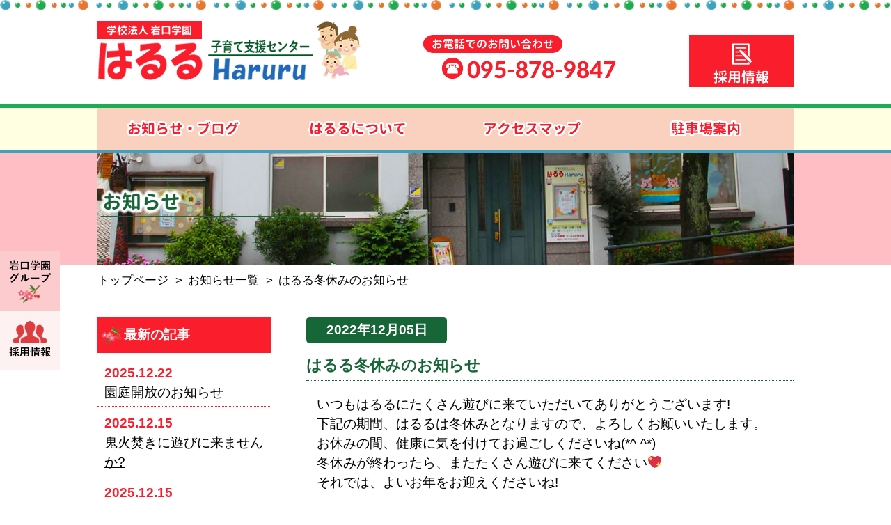

--- FILE ---
content_type: text/html; charset=UTF-8
request_url: https://iwaguchigakuen.com/haruru/oshirase/%E3%81%AF%E3%82%8B%E3%82%8B%E5%86%AC%E4%BC%91%E3%81%BF%E3%81%AE%E3%81%8A%E7%9F%A5%E3%82%89%E3%81%9B-2
body_size: 7135
content:
<!DOCTYPE HTML>
<html lang="ja">
<head>
<meta charset="utf-8">
<meta name="viewport" content="width=device-width, initial-scale=1, minimum-scale=1, maximum-scale=1, user-scalable=no">

<link rel="stylesheet" type="text/css" href="https://iwaguchigakuen.com/haruru/wp-content/themes/haruru_tmpl/css/import.css">
<link rel="shortcut icon" href="https://iwaguchigakuen.com/haruru/wp-content/themes/haruru_tmpl/favicon.ico">
<script type="text/javascript" src="https://code.jquery.com/jquery-2.2.4.min.js"></script>
<script src="https://iwaguchigakuen.com/haruru/wp-content/themes/haruru_tmpl/js/jquery.bxslider.min.js"></script>
<script>
$(function(){
	 $('.bxslider').bxSlider({
		auto: true,
		slideWidth: 1000,
		mode: 'fade',
		speed: 1000,
		pager: false,
		controls: false,
	});
});
</script>

		<!-- All in One SEO 4.5.1.1 - aioseo.com -->
		<title>はるる冬休みのお知らせ - 学校法人 岩口学園 子育て支援センターはるる</title>
		<meta name="description" content="いつもはるるにたくさん遊びに来ていただいてありがとうございます! 下記の期間、はるるは冬休みとなりますので、よ" />
		<meta name="robots" content="max-image-preview:large" />
		<link rel="canonical" href="https://iwaguchigakuen.com/haruru/oshirase/%e3%81%af%e3%82%8b%e3%82%8b%e5%86%ac%e4%bc%91%e3%81%bf%e3%81%ae%e3%81%8a%e7%9f%a5%e3%82%89%e3%81%9b-2" />
		<meta name="generator" content="All in One SEO (AIOSEO) 4.5.1.1" />
		<meta property="og:locale" content="ja_JP" />
		<meta property="og:site_name" content="学校法人 岩口学園　子育て支援センターはるる - Just another WordPress site" />
		<meta property="og:type" content="article" />
		<meta property="og:title" content="はるる冬休みのお知らせ - 学校法人 岩口学園 子育て支援センターはるる" />
		<meta property="og:description" content="いつもはるるにたくさん遊びに来ていただいてありがとうございます! 下記の期間、はるるは冬休みとなりますので、よ" />
		<meta property="og:url" content="https://iwaguchigakuen.com/haruru/oshirase/%e3%81%af%e3%82%8b%e3%82%8b%e5%86%ac%e4%bc%91%e3%81%bf%e3%81%ae%e3%81%8a%e7%9f%a5%e3%82%89%e3%81%9b-2" />
		<meta property="article:published_time" content="2022-12-05T03:59:47+00:00" />
		<meta property="article:modified_time" content="2022-12-05T03:59:47+00:00" />
		<meta name="twitter:card" content="summary_large_image" />
		<meta name="twitter:title" content="はるる冬休みのお知らせ - 学校法人 岩口学園 子育て支援センターはるる" />
		<meta name="twitter:description" content="いつもはるるにたくさん遊びに来ていただいてありがとうございます! 下記の期間、はるるは冬休みとなりますので、よ" />
		<script type="application/ld+json" class="aioseo-schema">
			{"@context":"https:\/\/schema.org","@graph":[{"@type":"BreadcrumbList","@id":"https:\/\/iwaguchigakuen.com\/haruru\/oshirase\/%e3%81%af%e3%82%8b%e3%82%8b%e5%86%ac%e4%bc%91%e3%81%bf%e3%81%ae%e3%81%8a%e7%9f%a5%e3%82%89%e3%81%9b-2#breadcrumblist","itemListElement":[{"@type":"ListItem","@id":"https:\/\/iwaguchigakuen.com\/haruru\/#listItem","position":1,"name":"\u5bb6","item":"https:\/\/iwaguchigakuen.com\/haruru\/","nextItem":"https:\/\/iwaguchigakuen.com\/haruru\/oshirase\/%e3%81%af%e3%82%8b%e3%82%8b%e5%86%ac%e4%bc%91%e3%81%bf%e3%81%ae%e3%81%8a%e7%9f%a5%e3%82%89%e3%81%9b-2#listItem"},{"@type":"ListItem","@id":"https:\/\/iwaguchigakuen.com\/haruru\/oshirase\/%e3%81%af%e3%82%8b%e3%82%8b%e5%86%ac%e4%bc%91%e3%81%bf%e3%81%ae%e3%81%8a%e7%9f%a5%e3%82%89%e3%81%9b-2#listItem","position":2,"name":"\u306f\u308b\u308b\u51ac\u4f11\u307f\u306e\u304a\u77e5\u3089\u305b","previousItem":"https:\/\/iwaguchigakuen.com\/haruru\/#listItem"}]},{"@type":"Organization","@id":"https:\/\/iwaguchigakuen.com\/haruru\/#organization","name":"\u5b66\u6821\u6cd5\u4eba \u5ca9\u53e3\u5b66\u5712\u3000\u5b50\u80b2\u3066\u652f\u63f4\u30bb\u30f3\u30bf\u30fc\u306f\u308b\u308b","url":"https:\/\/iwaguchigakuen.com\/haruru\/"},{"@type":"Person","@id":"https:\/\/iwaguchigakuen.com\/haruru\/author\/haruru\/#author","url":"https:\/\/iwaguchigakuen.com\/haruru\/author\/haruru\/","name":"haruru","image":{"@type":"ImageObject","@id":"https:\/\/iwaguchigakuen.com\/haruru\/oshirase\/%e3%81%af%e3%82%8b%e3%82%8b%e5%86%ac%e4%bc%91%e3%81%bf%e3%81%ae%e3%81%8a%e7%9f%a5%e3%82%89%e3%81%9b-2#authorImage","url":"https:\/\/secure.gravatar.com\/avatar\/09aeeff34e262cda1a0bc60e42147725?s=96&d=mm&r=g","width":96,"height":96,"caption":"haruru"}},{"@type":"WebPage","@id":"https:\/\/iwaguchigakuen.com\/haruru\/oshirase\/%e3%81%af%e3%82%8b%e3%82%8b%e5%86%ac%e4%bc%91%e3%81%bf%e3%81%ae%e3%81%8a%e7%9f%a5%e3%82%89%e3%81%9b-2#webpage","url":"https:\/\/iwaguchigakuen.com\/haruru\/oshirase\/%e3%81%af%e3%82%8b%e3%82%8b%e5%86%ac%e4%bc%91%e3%81%bf%e3%81%ae%e3%81%8a%e7%9f%a5%e3%82%89%e3%81%9b-2","name":"\u306f\u308b\u308b\u51ac\u4f11\u307f\u306e\u304a\u77e5\u3089\u305b - \u5b66\u6821\u6cd5\u4eba \u5ca9\u53e3\u5b66\u5712 \u5b50\u80b2\u3066\u652f\u63f4\u30bb\u30f3\u30bf\u30fc\u306f\u308b\u308b","description":"\u3044\u3064\u3082\u306f\u308b\u308b\u306b\u305f\u304f\u3055\u3093\u904a\u3073\u306b\u6765\u3066\u3044\u305f\u3060\u3044\u3066\u3042\u308a\u304c\u3068\u3046\u3054\u3056\u3044\u307e\u3059! \u4e0b\u8a18\u306e\u671f\u9593\u3001\u306f\u308b\u308b\u306f\u51ac\u4f11\u307f\u3068\u306a\u308a\u307e\u3059\u306e\u3067\u3001\u3088","inLanguage":"ja","isPartOf":{"@id":"https:\/\/iwaguchigakuen.com\/haruru\/#website"},"breadcrumb":{"@id":"https:\/\/iwaguchigakuen.com\/haruru\/oshirase\/%e3%81%af%e3%82%8b%e3%82%8b%e5%86%ac%e4%bc%91%e3%81%bf%e3%81%ae%e3%81%8a%e7%9f%a5%e3%82%89%e3%81%9b-2#breadcrumblist"},"author":{"@id":"https:\/\/iwaguchigakuen.com\/haruru\/author\/haruru\/#author"},"creator":{"@id":"https:\/\/iwaguchigakuen.com\/haruru\/author\/haruru\/#author"},"datePublished":"2022-12-05T03:59:47+09:00","dateModified":"2022-12-05T03:59:47+09:00"},{"@type":"WebSite","@id":"https:\/\/iwaguchigakuen.com\/haruru\/#website","url":"https:\/\/iwaguchigakuen.com\/haruru\/","name":"\u5b66\u6821\u6cd5\u4eba \u5ca9\u53e3\u5b66\u5712\u3000\u5b50\u80b2\u3066\u652f\u63f4\u30bb\u30f3\u30bf\u30fc\u306f\u308b\u308b","description":"Just another WordPress site","inLanguage":"ja","publisher":{"@id":"https:\/\/iwaguchigakuen.com\/haruru\/#organization"}}]}
		</script>
		<!-- All in One SEO -->

<link rel='dns-prefetch' href='//s.w.org' />
		<script type="text/javascript">
			window._wpemojiSettings = {"baseUrl":"https:\/\/s.w.org\/images\/core\/emoji\/12.0.0-1\/72x72\/","ext":".png","svgUrl":"https:\/\/s.w.org\/images\/core\/emoji\/12.0.0-1\/svg\/","svgExt":".svg","source":{"concatemoji":"https:\/\/iwaguchigakuen.com\/haruru\/wp-includes\/js\/wp-emoji-release.min.js?ver=5.4.18"}};
			/*! This file is auto-generated */
			!function(e,a,t){var n,r,o,i=a.createElement("canvas"),p=i.getContext&&i.getContext("2d");function s(e,t){var a=String.fromCharCode;p.clearRect(0,0,i.width,i.height),p.fillText(a.apply(this,e),0,0);e=i.toDataURL();return p.clearRect(0,0,i.width,i.height),p.fillText(a.apply(this,t),0,0),e===i.toDataURL()}function c(e){var t=a.createElement("script");t.src=e,t.defer=t.type="text/javascript",a.getElementsByTagName("head")[0].appendChild(t)}for(o=Array("flag","emoji"),t.supports={everything:!0,everythingExceptFlag:!0},r=0;r<o.length;r++)t.supports[o[r]]=function(e){if(!p||!p.fillText)return!1;switch(p.textBaseline="top",p.font="600 32px Arial",e){case"flag":return s([127987,65039,8205,9895,65039],[127987,65039,8203,9895,65039])?!1:!s([55356,56826,55356,56819],[55356,56826,8203,55356,56819])&&!s([55356,57332,56128,56423,56128,56418,56128,56421,56128,56430,56128,56423,56128,56447],[55356,57332,8203,56128,56423,8203,56128,56418,8203,56128,56421,8203,56128,56430,8203,56128,56423,8203,56128,56447]);case"emoji":return!s([55357,56424,55356,57342,8205,55358,56605,8205,55357,56424,55356,57340],[55357,56424,55356,57342,8203,55358,56605,8203,55357,56424,55356,57340])}return!1}(o[r]),t.supports.everything=t.supports.everything&&t.supports[o[r]],"flag"!==o[r]&&(t.supports.everythingExceptFlag=t.supports.everythingExceptFlag&&t.supports[o[r]]);t.supports.everythingExceptFlag=t.supports.everythingExceptFlag&&!t.supports.flag,t.DOMReady=!1,t.readyCallback=function(){t.DOMReady=!0},t.supports.everything||(n=function(){t.readyCallback()},a.addEventListener?(a.addEventListener("DOMContentLoaded",n,!1),e.addEventListener("load",n,!1)):(e.attachEvent("onload",n),a.attachEvent("onreadystatechange",function(){"complete"===a.readyState&&t.readyCallback()})),(n=t.source||{}).concatemoji?c(n.concatemoji):n.wpemoji&&n.twemoji&&(c(n.twemoji),c(n.wpemoji)))}(window,document,window._wpemojiSettings);
		</script>
		<style type="text/css">
img.wp-smiley,
img.emoji {
	display: inline !important;
	border: none !important;
	box-shadow: none !important;
	height: 1em !important;
	width: 1em !important;
	margin: 0 .07em !important;
	vertical-align: -0.1em !important;
	background: none !important;
	padding: 0 !important;
}
</style>
	<link rel='stylesheet' id='sbi_styles-css'  href='https://iwaguchigakuen.com/haruru/wp-content/plugins/instagram-feed/css/sbi-styles.min.css?ver=6.2.6' type='text/css' media='all' />
<link rel='stylesheet' id='wp-block-library-css'  href='https://iwaguchigakuen.com/haruru/wp-includes/css/dist/block-library/style.min.css?ver=5.4.18' type='text/css' media='all' />
<link rel='stylesheet' id='wp-pagenavi-css'  href='https://iwaguchigakuen.com/haruru/wp-content/plugins/wp-pagenavi/pagenavi-css.css?ver=2.70' type='text/css' media='all' />
<link rel='https://api.w.org/' href='https://iwaguchigakuen.com/haruru/wp-json/' />
<link rel="EditURI" type="application/rsd+xml" title="RSD" href="https://iwaguchigakuen.com/haruru/xmlrpc.php?rsd" />
<link rel="wlwmanifest" type="application/wlwmanifest+xml" href="https://iwaguchigakuen.com/haruru/wp-includes/wlwmanifest.xml" /> 
<link rel='prev' title='鬼火焚きに参加しませんか?' href='https://iwaguchigakuen.com/haruru/oshirase/%e9%ac%bc%e7%81%ab%e7%84%9a%e3%81%8d%e3%81%ab%e5%8f%82%e5%8a%a0%e3%81%97%e3%81%be%e3%81%9b%e3%82%93%e3%81%8b' />
<link rel='next' title='園庭開放のお知らせ' href='https://iwaguchigakuen.com/haruru/oshirase/%e5%9c%92%e5%ba%ad%e9%96%8b%e6%94%be%e3%81%ae%e3%81%8a%e7%9f%a5%e3%82%89%e3%81%9b-13' />
<meta name="generator" content="WordPress 5.4.18" />
<link rel='shortlink' href='https://iwaguchigakuen.com/haruru/?p=571' />
<link rel="alternate" type="application/json+oembed" href="https://iwaguchigakuen.com/haruru/wp-json/oembed/1.0/embed?url=https%3A%2F%2Fiwaguchigakuen.com%2Fharuru%2Foshirase%2F%25e3%2581%25af%25e3%2582%258b%25e3%2582%258b%25e5%2586%25ac%25e4%25bc%2591%25e3%2581%25bf%25e3%2581%25ae%25e3%2581%258a%25e7%259f%25a5%25e3%2582%2589%25e3%2581%259b-2" />
<link rel="alternate" type="text/xml+oembed" href="https://iwaguchigakuen.com/haruru/wp-json/oembed/1.0/embed?url=https%3A%2F%2Fiwaguchigakuen.com%2Fharuru%2Foshirase%2F%25e3%2581%25af%25e3%2582%258b%25e3%2582%258b%25e5%2586%25ac%25e4%25bc%2591%25e3%2581%25bf%25e3%2581%25ae%25e3%2581%258a%25e7%259f%25a5%25e3%2582%2589%25e3%2581%259b-2&#038;format=xml" />
</head>
<body>

<!-- スマートフォン用ヘッダー -->
<div class="smart_header clearfix">
<div class="smart_headerlogo"><img src="https://iwaguchigakuen.com/haruru/wp-content/themes/haruru_tmpl/images/header/topheader_logo.png" alt="子育て支援センターはるる"></div>
<div class="icon-hamburger"><img src="https://iwaguchigakuen.com/haruru/wp-content/themes/haruru_tmpl/images/header/menu_button.png" alt="MENUボタン"></div>
</div>
<!-- スマートフォン用ヘッダーここまで -->
<!-- スマートフォン時のモーダルウィンドウページメニュー -->
<nav class="menu-container">
<ul class="menu">
<li class="menu-item"><a href="https://iwaguchigakuen.com/haruru/">トップページ</a></li>
<li class="menu-item"><a href="https://iwaguchigakuen.com/haruru/oshirase">お知らせ</a></li>
<li class="menu-item"><a href="https://iwaguchigakuen.com/haruru/blog">ブログ</a></li>
</ul>
</nav>
<script>
jQuery('.icon-hamburger').on('click', function() {
  jQuery('body').append('<div id="modal-overlay"></div>');
  jQuery('#modal-overlay').fadeIn('1500');
  jQuery('.menu-container .menu').fadeIn('1500');
});

jQuery(document).on('click', '#modal-overlay', function() {
  jQuery('#modal-overlay').fadeOut('1500');
  jQuery('.menu-container .menu').fadeOut('1500');
});
</script>
<!-- スマートフォン時のモーダルウィンドウページメニューここまで -->



<!-- 固定ヘッダ表示用のブロック -->
<div class="fix-header clearfix">
<div class="fix-header-contents">
<!-- ロゴはfloat左寄せで表示 -->
	<div id="fix-header-logo">
		<a href="index.html"><img src="https://iwaguchigakuen.com/haruru/wp-content/themes/haruru_tmpl/images/header/topheader_logo.png" alt="子育て支援センターはるる"></a>
	</div>
<!-- メニューのブロックはfloatで右寄せ -->
	<div id="fix-header-menus" class="cf">
		<ul id="scroll-fix-menu" class="menu">
			<li><a href="https://iwaguchigakuen.com/haruru/#information">お知らせ・ブログ</a></li>
			<li><a href="https://iwaguchigakuen.com/haruru/#about">はるるについて</a></li>
			<li><a href="https://iwaguchigakuen.com/haruru/#accessmap">アクセスマップ</a></li>
			<li><a href="https://iwaguchigakuen.com/haruru/#parking">駐車場案内</a></li>
		</ul>
	</div>
</div>
<!--for Scroll fix header -->
<script>
//scroll fix header
$(function () {
	"use strict";
	var flag = "view";
 
  $(window).on("scroll", function () {
    // scrollTop()が「200」より大きい場合
   //画面トップから、ナビゲーションメニューまでの高さ（ピクセル）を指定すれば、メニュースクロールで
   //消えていくタイミングでヘッダが表示されて固定される。  
    
    if ($(this).scrollTop() > 210) {
      if (flag === "view") {
        $(".fix-header").stop().css({opacity: '1.0'}).animate({
   //”▲.fix-header”の部分は固定ヘッダとして表示させるブロックのID名もしくはクラス名に
          top: 0
        }, 500);
 
        flag = "hide";
      }
    } else {
      if (flag === "hide") {
        $(".fix-header").stop().animate({top:"-97px",opacity: 0}, 500);
		//上にあがり切ったら透過度を0%にして背景が生きるように
        　　　　//”▲.fix-header”の部分は固定ヘッダとして表示させるブロックのID名もしくはクラス名に
        flag = "view";
      }
    }
  });
});

//アンカーリンク
jQuery(function ($) {
  $('a[href^="#"]').click(function(){
    //ヘッダの高さ
    var headerHight = $('.fix-header').innerHeight();
    if ( $(window).width() <= 768 ) {
      headerHight = $('.smart_header').innerHeight();
    }
    var href= $(this).attr("href");
    var target = $(href == "#" || href == "" ? 'html' : href);
    var position = target.offset().top-headerHight; //ヘッダの高さ分位置をずらす
    $("html, body").animate({scrollTop:position}, 550, "swing");　//この数値は移動スピード
    return false;
  });
});
</script>
</div>


<!-- 画面左側の固定表示ボタン -->
<div class="left-side clearfix">
<div class="button-item01">
<a href="https://iwaguchigakuen.com/"><img src="https://iwaguchigakuen.com/haruru/wp-content/themes/haruru_tmpl/images/leftside/button-item01.png" alt="岩口学園グループ"></a>
</div><!-- /button-item01 -->
<div class="button-item02">
<a href="https://iwaguchigakuen.com/recruit/haruru/"><img src="https://iwaguchigakuen.com/haruru/wp-content/themes/haruru_tmpl/images/leftside/button-item02.png" alt="採用情報"></a>
</div><!-- /button-item02 -->
</div><!-- /left-side -->
<!-- 画面左側の固定表示ボタンここまで -->


<header>

<div class="top_wrapper">
<div class="inner01 clearfix">
<h1 class="top_title"><a href="https://iwaguchigakuen.com/haruru/"><img src="https://iwaguchigakuen.com/haruru/wp-content/themes/haruru_tmpl/images/header/topheader_logo.png" alt="子育て支援センターはるる"></a></h1>
<p class="top_tel"><img src="https://iwaguchigakuen.com/haruru/wp-content/themes/haruru_tmpl/images/header/header_tel.png" alt="電話番号095-878-9847"></p>
<p class="top_recruit"><a href="https://iwaguchigakuen.com/recruit/haruru/" target="_blank" rel="noopener noreferrer"><img src="https://iwaguchigakuen.com/haruru/wp-content/themes/haruru_tmpl/images/header/header_recruit.png" alt="採用情報"></a></p>
</div><!-- /inner01 -->
</div><!-- /top_wrapper -->

<nav class="top_navi">
<ul class="clearfix">
<li id="gnav01"><a href="https://iwaguchigakuen.com/haruru/#information">お知らせ・ブログ</a></li>
<li id="gnav02"><a href="https://iwaguchigakuen.com/haruru/#about">はるるについて</a></li>
<li id="gnav03"><a href="https://iwaguchigakuen.com/haruru/#accessmap">アクセスマップ</a></li>
<li id="gnav04"><a href="https://iwaguchigakuen.com/haruru/#parking">駐車場案内</a></li>
</ul>
</nav>


</header>



<div id="page_visual">
<div class="inner01">
<h2 class="oshirase_title">お知らせ</h2>
</div><!-- /inner01 -->
</div><!-- /page_visual -->


<div id="page_main">

<div class="breadcrumbs">
<ul>
<li><a href="https://iwaguchigakuen.com/haruru/">トップページ</a></li>
<li><a href="https://iwaguchigakuen.com/haruru/oshirase">お知らせ一覧</a></li>
<li>はるる冬休みのお知らせ</li>
</ul>
</div><!-- /breadcrumbs -->

<div class="inner01 clearfix">
<article>


<p class="date01">2022年12月05日</p>
<h3 id="info_title">はるる冬休みのお知らせ</h3>

<div class="oshirase02">
<p>いつもはるるにたくさん遊びに来ていただいてありがとうございます!</p>
<p>下記の期間、はるるは冬休みとなりますので、よろしくお願いいたします。</p>
<p>お休みの間、健康に気を付けてお過ごしくださいね(*^-^*)</p>
<p>冬休みが終わったら、またたくさん遊びに来てください💖</p>
<p>それでは、よいお年をお迎えくださいね!</p>
<p>&nbsp;</p>
<p>はるる冬休み</p>
<p><span style="color: #ff0000;">12月26日(月)～1月10日(火)</span></p>
<p>※1月11日(水)より開所いたします(*^-^*)</p>
<p>園の年末年始のお休みは、12月29日(木)～1月3日(火)となっております。それ以外の日は園庭はいつでも開放しています!</p>
<p>お天気の良い日など、お気軽に遊びに来てくださいね💖</p>
</div><!-- /oshirase02 -->

<div class="info_bottom">
<ul>
<li><a href="https://iwaguchigakuen.com/haruru/oshirase/%e9%ac%bc%e7%81%ab%e7%84%9a%e3%81%8d%e3%81%ab%e5%8f%82%e5%8a%a0%e3%81%97%e3%81%be%e3%81%9b%e3%82%93%e3%81%8b" rel="prev"><< 前の記事へ</a></li>
<li><a href="https://iwaguchigakuen.com/haruru/oshirase">一覧へ</a></li>
<li><a href="https://iwaguchigakuen.com/haruru/oshirase/%e5%9c%92%e5%ba%ad%e9%96%8b%e6%94%be%e3%81%ae%e3%81%8a%e7%9f%a5%e3%82%89%e3%81%9b-13" rel="next">次の記事へ >></a></li>
</ul>
</div><!-- /info_bottom -->


</article>

<aside>

<div class="side_newinfo">
<h3>最新の記事</h3>


<dl>
<dt>2025.12.22</dt>
<dd><a href="https://iwaguchigakuen.com/haruru/oshirase/%e5%9c%92%e5%ba%ad%e9%96%8b%e6%94%be%e3%81%ae%e3%81%8a%e7%9f%a5%e3%82%89%e3%81%9b-36">園庭開放のお知らせ</a></dd>
<dt>2025.12.15</dt>
<dd><a href="https://iwaguchigakuen.com/haruru/oshirase/%e9%ac%bc%e7%81%ab%e7%84%9a%e3%81%8d%e3%81%ab%e9%81%8a%e3%81%b3%e3%81%ab%e6%9d%a5%e3%81%be%e3%81%9b%e3%82%93%e3%81%8b">鬼火焚きに遊びに来ませんか?</a></dd>
<dt>2025.12.15</dt>
<dd><a href="https://iwaguchigakuen.com/haruru/oshirase/%e3%81%af%e3%82%8b%e3%82%8b%e5%86%ac%e4%bc%91%e3%81%bf%e3%81%ae%e3%81%8a%e7%9f%a5%e3%82%89%e3%81%9b-5">はるる冬休みのお知らせ</a></dd>
</dl>
</div><!-- /side_newinfo -->


<div class="side_infoarchive">
<h3>月別アーカイブ</h3>
<ul>
	<li><a href='https://iwaguchigakuen.com/haruru/oshirase/2025/12/'>2025年12月</a>&nbsp;(3)</li>
	<li><a href='https://iwaguchigakuen.com/haruru/oshirase/2025/11/'>2025年11月</a>&nbsp;(1)</li>
	<li><a href='https://iwaguchigakuen.com/haruru/oshirase/2025/10/'>2025年10月</a>&nbsp;(1)</li>
	<li><a href='https://iwaguchigakuen.com/haruru/oshirase/2025/09/'>2025年9月</a>&nbsp;(3)</li>
	<li><a href='https://iwaguchigakuen.com/haruru/oshirase/2025/08/'>2025年8月</a>&nbsp;(1)</li>
	<li><a href='https://iwaguchigakuen.com/haruru/oshirase/2025/07/'>2025年7月</a>&nbsp;(3)</li>
	<li><a href='https://iwaguchigakuen.com/haruru/oshirase/2025/06/'>2025年6月</a>&nbsp;(1)</li>
	<li><a href='https://iwaguchigakuen.com/haruru/oshirase/2025/05/'>2025年5月</a>&nbsp;(1)</li>
	<li><a href='https://iwaguchigakuen.com/haruru/oshirase/2025/04/'>2025年4月</a>&nbsp;(1)</li>
	<li><a href='https://iwaguchigakuen.com/haruru/oshirase/2025/03/'>2025年3月</a>&nbsp;(1)</li>
	<li><a href='https://iwaguchigakuen.com/haruru/oshirase/2025/02/'>2025年2月</a>&nbsp;(2)</li>
	<li><a href='https://iwaguchigakuen.com/haruru/oshirase/2025/01/'>2025年1月</a>&nbsp;(2)</li>
	<li><a href='https://iwaguchigakuen.com/haruru/oshirase/2024/12/'>2024年12月</a>&nbsp;(3)</li>
	<li><a href='https://iwaguchigakuen.com/haruru/oshirase/2024/11/'>2024年11月</a>&nbsp;(2)</li>
	<li><a href='https://iwaguchigakuen.com/haruru/oshirase/2024/10/'>2024年10月</a>&nbsp;(1)</li>
	<li><a href='https://iwaguchigakuen.com/haruru/oshirase/2024/09/'>2024年9月</a>&nbsp;(3)</li>
	<li><a href='https://iwaguchigakuen.com/haruru/oshirase/2024/08/'>2024年8月</a>&nbsp;(3)</li>
	<li><a href='https://iwaguchigakuen.com/haruru/oshirase/2024/07/'>2024年7月</a>&nbsp;(3)</li>
	<li><a href='https://iwaguchigakuen.com/haruru/oshirase/2024/06/'>2024年6月</a>&nbsp;(1)</li>
	<li><a href='https://iwaguchigakuen.com/haruru/oshirase/2024/05/'>2024年5月</a>&nbsp;(3)</li>
	<li><a href='https://iwaguchigakuen.com/haruru/oshirase/2024/04/'>2024年4月</a>&nbsp;(2)</li>
	<li><a href='https://iwaguchigakuen.com/haruru/oshirase/2024/03/'>2024年3月</a>&nbsp;(1)</li>
	<li><a href='https://iwaguchigakuen.com/haruru/oshirase/2024/02/'>2024年2月</a>&nbsp;(2)</li>
	<li><a href='https://iwaguchigakuen.com/haruru/oshirase/2024/01/'>2024年1月</a>&nbsp;(2)</li>
	<li><a href='https://iwaguchigakuen.com/haruru/oshirase/2023/12/'>2023年12月</a>&nbsp;(2)</li>
	<li><a href='https://iwaguchigakuen.com/haruru/oshirase/2023/11/'>2023年11月</a>&nbsp;(2)</li>
	<li><a href='https://iwaguchigakuen.com/haruru/oshirase/2023/10/'>2023年10月</a>&nbsp;(3)</li>
	<li><a href='https://iwaguchigakuen.com/haruru/oshirase/2023/09/'>2023年9月</a>&nbsp;(3)</li>
	<li><a href='https://iwaguchigakuen.com/haruru/oshirase/2023/08/'>2023年8月</a>&nbsp;(1)</li>
	<li><a href='https://iwaguchigakuen.com/haruru/oshirase/2023/07/'>2023年7月</a>&nbsp;(2)</li>
	<li><a href='https://iwaguchigakuen.com/haruru/oshirase/2023/06/'>2023年6月</a>&nbsp;(2)</li>
	<li><a href='https://iwaguchigakuen.com/haruru/oshirase/2023/05/'>2023年5月</a>&nbsp;(2)</li>
	<li><a href='https://iwaguchigakuen.com/haruru/oshirase/2023/04/'>2023年4月</a>&nbsp;(2)</li>
	<li><a href='https://iwaguchigakuen.com/haruru/oshirase/2023/03/'>2023年3月</a>&nbsp;(1)</li>
	<li><a href='https://iwaguchigakuen.com/haruru/oshirase/2023/02/'>2023年2月</a>&nbsp;(2)</li>
	<li><a href='https://iwaguchigakuen.com/haruru/oshirase/2023/01/'>2023年1月</a>&nbsp;(3)</li>
	<li><a href='https://iwaguchigakuen.com/haruru/oshirase/2022/12/'>2022年12月</a>&nbsp;(2)</li>
	<li><a href='https://iwaguchigakuen.com/haruru/oshirase/2022/11/'>2022年11月</a>&nbsp;(2)</li>
	<li><a href='https://iwaguchigakuen.com/haruru/oshirase/2022/10/'>2022年10月</a>&nbsp;(1)</li>
	<li><a href='https://iwaguchigakuen.com/haruru/oshirase/2022/09/'>2022年9月</a>&nbsp;(1)</li>
	<li><a href='https://iwaguchigakuen.com/haruru/oshirase/2022/07/'>2022年7月</a>&nbsp;(2)</li>
	<li><a href='https://iwaguchigakuen.com/haruru/oshirase/2022/06/'>2022年6月</a>&nbsp;(2)</li>
	<li><a href='https://iwaguchigakuen.com/haruru/oshirase/2022/04/'>2022年4月</a>&nbsp;(3)</li>
	<li><a href='https://iwaguchigakuen.com/haruru/oshirase/2022/03/'>2022年3月</a>&nbsp;(2)</li>
	<li><a href='https://iwaguchigakuen.com/haruru/oshirase/2022/02/'>2022年2月</a>&nbsp;(2)</li>
	<li><a href='https://iwaguchigakuen.com/haruru/oshirase/2022/01/'>2022年1月</a>&nbsp;(3)</li>
	<li><a href='https://iwaguchigakuen.com/haruru/oshirase/2021/12/'>2021年12月</a>&nbsp;(2)</li>
	<li><a href='https://iwaguchigakuen.com/haruru/oshirase/2021/11/'>2021年11月</a>&nbsp;(1)</li>
	<li><a href='https://iwaguchigakuen.com/haruru/oshirase/2021/10/'>2021年10月</a>&nbsp;(2)</li>
	<li><a href='https://iwaguchigakuen.com/haruru/oshirase/2021/09/'>2021年9月</a>&nbsp;(4)</li>
	<li><a href='https://iwaguchigakuen.com/haruru/oshirase/2021/08/'>2021年8月</a>&nbsp;(3)</li>
	<li><a href='https://iwaguchigakuen.com/haruru/oshirase/2021/07/'>2021年7月</a>&nbsp;(1)</li>
	<li><a href='https://iwaguchigakuen.com/haruru/oshirase/2021/05/'>2021年5月</a>&nbsp;(2)</li>
	<li><a href='https://iwaguchigakuen.com/haruru/oshirase/2021/04/'>2021年4月</a>&nbsp;(4)</li>
	<li><a href='https://iwaguchigakuen.com/haruru/oshirase/2021/03/'>2021年3月</a>&nbsp;(1)</li>
	<li><a href='https://iwaguchigakuen.com/haruru/oshirase/2021/01/'>2021年1月</a>&nbsp;(1)</li>
	<li><a href='https://iwaguchigakuen.com/haruru/oshirase/2020/12/'>2020年12月</a>&nbsp;(2)</li>
	<li><a href='https://iwaguchigakuen.com/haruru/oshirase/2020/11/'>2020年11月</a>&nbsp;(2)</li>
	<li><a href='https://iwaguchigakuen.com/haruru/oshirase/2020/10/'>2020年10月</a>&nbsp;(2)</li>
	<li><a href='https://iwaguchigakuen.com/haruru/oshirase/2020/09/'>2020年9月</a>&nbsp;(2)</li>
	<li><a href='https://iwaguchigakuen.com/haruru/oshirase/2020/07/'>2020年7月</a>&nbsp;(2)</li>
	<li><a href='https://iwaguchigakuen.com/haruru/oshirase/2020/05/'>2020年5月</a>&nbsp;(1)</li>
</ul>
</div><!-- /side_infoarchive -->



<ul class="sub_nav02">
<li><a href="https://iwaguchigakuen.com/haruru/blog/"><img src="https://iwaguchigakuen.com/haruru/wp-content/themes/haruru_tmpl/images/aside/blog_button.png" alt="ブログ一覧へ"></a></li>
</ul>


<div class="side_inq">
<h3><img src="https://iwaguchigakuen.com/haruru/wp-content/themes/haruru_tmpl/images/aside/haruru.jpg" alt="子育て支援センターはるる"></h3>
<p><img src="https://iwaguchigakuen.com/haruru/wp-content/themes/haruru_tmpl/images/aside/haruru_img.jpg" alt="子育て支援センターはるる外観写真"></p>
<p class="side_address">長崎市新小が倉2丁目1-50</p>
<p><img src="https://iwaguchigakuen.com/haruru/wp-content/themes/haruru_tmpl/images/aside/side_tel.png" alt="電話番号095-878-9847"></p>
<p>FAX番号：095-895-7474</p>
</div><!-- /side_inq -->
<script type="text/javascript">
jQuery(function($) {
    $(window).on('load', function(){
        var height_aside = $('aside').height();
        var height_article = $('article').height();
        if ( height_aside < height_article && $(window).width() > 768 ) {
            $('aside').height( height_article );
        }
    });
});
</script>
</aside>

</div><!-- /inner01 -->

</div><!-- /page_main -->


<footer>

<div class="inner03">
<ul class="footer01 clearfix">
<li><img src="https://iwaguchigakuen.com/haruru/wp-content/themes/haruru_tmpl/images/footer/footer_logo.png" alt="子育て支援センターはるる"></li>
<li>〒850-0962　長崎市新小が倉2丁目1-50<br>TEL：095-878-9847　FAX：095-878-9857</li>
</ul>

<p class="footer_title01"><img src="https://iwaguchigakuen.com/haruru/wp-content/themes/haruru_tmpl/images/footer/iwaguchigroup.png" alt="岩口学園グループ"></p>

<div class="footer02">
<ul class="clearfix">
<li><a href="https://iwaguchigakuen.com/ninteikodomoen" target="_blank"><img src="https://iwaguchigakuen.com/haruru/wp-content/themes/haruru_tmpl/images/footer/sakurasakuranbo.jpg" alt="さくら幼稚園・さくらんぼ保育園"></a></li>
<li><a href="https://iwaguchigakuen.com/haruru" target="_blank"><img src="https://iwaguchigakuen.com/haruru/wp-content/themes/haruru_tmpl/images/footer/haruru.jpg" alt="子育て支援センターはるる"></a></li>
<li><a href="https://iwaguchi-genki.com/" target="_blank"><img src="https://iwaguchigakuen.com/haruru/wp-content/themes/haruru_tmpl/images/footer/genki01.jpg" alt="児童発達支援センターげんき"></a></li>
<li><a href="https://gakudo2525.com/" target="_blank"><img src="https://iwaguchigakuen.com/haruru/wp-content/themes/haruru_tmpl/images/footer/nikoniko.jpg" alt="学童保育とまちにこにこクラブ"></a></li>
<li><a href="https://orange-kids.com/" target="_blank"><img src="https://iwaguchigakuen.com/haruru/wp-content/themes/haruru_tmpl/images/footer/orange.jpg" alt="小ヶ倉学童保育「おれんじキッズ」"></a></li>
<li><a href="https://hoshinokoland.com/" target="_blank"><img src="https://iwaguchigakuen.com/haruru/wp-content/themes/haruru_tmpl/images/footer/hoshinoko.jpg" alt="ダイヤランド学童保育ほしのこらんど"></a></li>
<li><a href="https://chibikkohouse.com/" target="_blank"><img src="https://iwaguchigakuen.com/haruru/wp-content/themes/haruru_tmpl/images/footer/chibikko.jpg" alt="深堀学童保育クラブちびっ子ハウス"></a></li>
<li><a href="https://www.d-mickey.com/" target="_blank"><img src="https://iwaguchigakuen.com/haruru/wp-content/themes/haruru_tmpl/images/footer/mickey.jpg" alt="学童保育ちびっこルーム「ミッキー」"></a></li>
<li><a href="https://menoto-aoitori.jp/" target="_blank"><img src="https://iwaguchigakuen.com/haruru/wp-content/themes/haruru_tmpl/images/footer/aoitori01.jpg" alt="青い鳥こども園"></a></li>
</ul>
</div><!-- /footer02 -->

</div><!-- /inner01 -->

<div class="copyright">
<p>Copyright &copy; 2020 子育て支援センターはるる All Rights Reserved.</p>
</div>

</footer>
<script src="https://iwaguchigakuen.com/haruru/wp-content/themes/haruru_tmpl/js/jquery.fancybox.min.js"></script>
<script>
	$('[data-fancybox]').fancybox();
</script>
<!-- Instagram Feed JS -->
<script type="text/javascript">
var sbiajaxurl = "https://iwaguchigakuen.com/haruru/wp-admin/admin-ajax.php";
</script>
<script type='text/javascript' src='https://iwaguchigakuen.com/haruru/wp-includes/js/wp-embed.min.js?ver=5.4.18'></script>
</body>
</html>

--- FILE ---
content_type: text/html; charset=UTF-8
request_url: https://iwaguchigakuen.com/haruru/wp-content/themes/haruru_tmpl/css/aos.css
body_size: 6629
content:
<!DOCTYPE HTML>
<html lang="ja">
<head>
<meta charset="utf-8">
<meta name="viewport" content="width=device-width, initial-scale=1, minimum-scale=1, maximum-scale=1, user-scalable=no">

<link rel="stylesheet" type="text/css" href="https://iwaguchigakuen.com/haruru/wp-content/themes/haruru_tmpl/css/import.css">
<link rel="shortcut icon" href="https://iwaguchigakuen.com/haruru/wp-content/themes/haruru_tmpl/favicon.ico">
<script type="text/javascript" src="https://code.jquery.com/jquery-2.2.4.min.js"></script>
<script src="https://iwaguchigakuen.com/haruru/wp-content/themes/haruru_tmpl/js/jquery.bxslider.min.js"></script>
<script>
$(function(){
	 $('.bxslider').bxSlider({
		auto: true,
		slideWidth: 1000,
		mode: 'fade',
		speed: 1000,
		pager: false,
		controls: false,
	});
});
</script>

		<!-- All in One SEO 4.5.1.1 - aioseo.com -->
		<title>学校法人 岩口学園 子育て支援センターはるる - Just another WordPress site</title>
		<meta name="description" content="Just another WordPress site" />
		<meta name="robots" content="max-image-preview:large" />
		<link rel="canonical" href="https://iwaguchigakuen.com/haruru/" />
		<link rel="next" href="https://iwaguchigakuen.com/haruru/page/2/" />
		<meta name="generator" content="All in One SEO (AIOSEO) 4.5.1.1" />
		<meta property="og:locale" content="ja_JP" />
		<meta property="og:site_name" content="学校法人 岩口学園　子育て支援センターはるる - Just another WordPress site" />
		<meta property="og:type" content="website" />
		<meta property="og:title" content="学校法人 岩口学園 子育て支援センターはるる - Just another WordPress site" />
		<meta property="og:description" content="Just another WordPress site" />
		<meta property="og:url" content="https://iwaguchigakuen.com/haruru/" />
		<meta name="twitter:card" content="summary" />
		<meta name="twitter:title" content="学校法人 岩口学園 子育て支援センターはるる - Just another WordPress site" />
		<meta name="twitter:description" content="Just another WordPress site" />
		<script type="application/ld+json" class="aioseo-schema">
			{"@context":"https:\/\/schema.org","@graph":[{"@type":"BreadcrumbList","@id":"https:\/\/iwaguchigakuen.com\/haruru\/#breadcrumblist","itemListElement":[{"@type":"ListItem","@id":"https:\/\/iwaguchigakuen.com\/haruru\/#listItem","position":1,"name":"\u5bb6"}]},{"@type":"CollectionPage","@id":"https:\/\/iwaguchigakuen.com\/haruru\/#collectionpage","url":"https:\/\/iwaguchigakuen.com\/haruru\/","name":"\u5b66\u6821\u6cd5\u4eba \u5ca9\u53e3\u5b66\u5712 \u5b50\u80b2\u3066\u652f\u63f4\u30bb\u30f3\u30bf\u30fc\u306f\u308b\u308b - Just another WordPress site","description":"Just another WordPress site","inLanguage":"ja","isPartOf":{"@id":"https:\/\/iwaguchigakuen.com\/haruru\/#website"},"breadcrumb":{"@id":"https:\/\/iwaguchigakuen.com\/haruru\/#breadcrumblist"},"about":{"@id":"https:\/\/iwaguchigakuen.com\/haruru\/#organization"}},{"@type":"Organization","@id":"https:\/\/iwaguchigakuen.com\/haruru\/#organization","name":"\u5b66\u6821\u6cd5\u4eba \u5ca9\u53e3\u5b66\u5712\u3000\u5b50\u80b2\u3066\u652f\u63f4\u30bb\u30f3\u30bf\u30fc\u306f\u308b\u308b","url":"https:\/\/iwaguchigakuen.com\/haruru\/"},{"@type":"WebSite","@id":"https:\/\/iwaguchigakuen.com\/haruru\/#website","url":"https:\/\/iwaguchigakuen.com\/haruru\/","name":"\u5b66\u6821\u6cd5\u4eba \u5ca9\u53e3\u5b66\u5712\u3000\u5b50\u80b2\u3066\u652f\u63f4\u30bb\u30f3\u30bf\u30fc\u306f\u308b\u308b","description":"Just another WordPress site","inLanguage":"ja","publisher":{"@id":"https:\/\/iwaguchigakuen.com\/haruru\/#organization"},"potentialAction":{"@type":"SearchAction","target":{"@type":"EntryPoint","urlTemplate":"https:\/\/iwaguchigakuen.com\/haruru\/?s={search_term_string}"},"query-input":"required name=search_term_string"}}]}
		</script>
		<!-- All in One SEO -->

<link rel='dns-prefetch' href='//s.w.org' />
		<script type="text/javascript">
			window._wpemojiSettings = {"baseUrl":"https:\/\/s.w.org\/images\/core\/emoji\/12.0.0-1\/72x72\/","ext":".png","svgUrl":"https:\/\/s.w.org\/images\/core\/emoji\/12.0.0-1\/svg\/","svgExt":".svg","source":{"concatemoji":"https:\/\/iwaguchigakuen.com\/haruru\/wp-includes\/js\/wp-emoji-release.min.js?ver=5.4.18"}};
			/*! This file is auto-generated */
			!function(e,a,t){var n,r,o,i=a.createElement("canvas"),p=i.getContext&&i.getContext("2d");function s(e,t){var a=String.fromCharCode;p.clearRect(0,0,i.width,i.height),p.fillText(a.apply(this,e),0,0);e=i.toDataURL();return p.clearRect(0,0,i.width,i.height),p.fillText(a.apply(this,t),0,0),e===i.toDataURL()}function c(e){var t=a.createElement("script");t.src=e,t.defer=t.type="text/javascript",a.getElementsByTagName("head")[0].appendChild(t)}for(o=Array("flag","emoji"),t.supports={everything:!0,everythingExceptFlag:!0},r=0;r<o.length;r++)t.supports[o[r]]=function(e){if(!p||!p.fillText)return!1;switch(p.textBaseline="top",p.font="600 32px Arial",e){case"flag":return s([127987,65039,8205,9895,65039],[127987,65039,8203,9895,65039])?!1:!s([55356,56826,55356,56819],[55356,56826,8203,55356,56819])&&!s([55356,57332,56128,56423,56128,56418,56128,56421,56128,56430,56128,56423,56128,56447],[55356,57332,8203,56128,56423,8203,56128,56418,8203,56128,56421,8203,56128,56430,8203,56128,56423,8203,56128,56447]);case"emoji":return!s([55357,56424,55356,57342,8205,55358,56605,8205,55357,56424,55356,57340],[55357,56424,55356,57342,8203,55358,56605,8203,55357,56424,55356,57340])}return!1}(o[r]),t.supports.everything=t.supports.everything&&t.supports[o[r]],"flag"!==o[r]&&(t.supports.everythingExceptFlag=t.supports.everythingExceptFlag&&t.supports[o[r]]);t.supports.everythingExceptFlag=t.supports.everythingExceptFlag&&!t.supports.flag,t.DOMReady=!1,t.readyCallback=function(){t.DOMReady=!0},t.supports.everything||(n=function(){t.readyCallback()},a.addEventListener?(a.addEventListener("DOMContentLoaded",n,!1),e.addEventListener("load",n,!1)):(e.attachEvent("onload",n),a.attachEvent("onreadystatechange",function(){"complete"===a.readyState&&t.readyCallback()})),(n=t.source||{}).concatemoji?c(n.concatemoji):n.wpemoji&&n.twemoji&&(c(n.twemoji),c(n.wpemoji)))}(window,document,window._wpemojiSettings);
		</script>
		<style type="text/css">
img.wp-smiley,
img.emoji {
	display: inline !important;
	border: none !important;
	box-shadow: none !important;
	height: 1em !important;
	width: 1em !important;
	margin: 0 .07em !important;
	vertical-align: -0.1em !important;
	background: none !important;
	padding: 0 !important;
}
</style>
	<link rel='stylesheet' id='sbi_styles-css'  href='https://iwaguchigakuen.com/haruru/wp-content/plugins/instagram-feed/css/sbi-styles.min.css?ver=6.2.6' type='text/css' media='all' />
<link rel='stylesheet' id='wp-block-library-css'  href='https://iwaguchigakuen.com/haruru/wp-includes/css/dist/block-library/style.min.css?ver=5.4.18' type='text/css' media='all' />
<link rel='stylesheet' id='wp-pagenavi-css'  href='https://iwaguchigakuen.com/haruru/wp-content/plugins/wp-pagenavi/pagenavi-css.css?ver=2.70' type='text/css' media='all' />
<link rel='https://api.w.org/' href='https://iwaguchigakuen.com/haruru/wp-json/' />
<link rel="EditURI" type="application/rsd+xml" title="RSD" href="https://iwaguchigakuen.com/haruru/xmlrpc.php?rsd" />
<link rel="wlwmanifest" type="application/wlwmanifest+xml" href="https://iwaguchigakuen.com/haruru/wp-includes/wlwmanifest.xml" /> 
<meta name="generator" content="WordPress 5.4.18" />
</head>
<body>

<!-- スマートフォン用ヘッダー -->
<div class="smart_header clearfix">
<div class="smart_headerlogo"><img src="https://iwaguchigakuen.com/haruru/wp-content/themes/haruru_tmpl/images/header/topheader_logo.png" alt="子育て支援センターはるる"></div>
<div class="icon-hamburger"><img src="https://iwaguchigakuen.com/haruru/wp-content/themes/haruru_tmpl/images/header/menu_button.png" alt="MENUボタン"></div>
</div>
<!-- スマートフォン用ヘッダーここまで -->
<!-- スマートフォン時のモーダルウィンドウページメニュー -->
<nav class="menu-container">
<ul class="menu">
<li class="menu-item"><a href="https://iwaguchigakuen.com/haruru/">トップページ</a></li>
<li class="menu-item"><a href="https://iwaguchigakuen.com/haruru/oshirase">お知らせ</a></li>
<li class="menu-item"><a href="https://iwaguchigakuen.com/haruru/blog">ブログ</a></li>
</ul>
</nav>
<script>
jQuery('.icon-hamburger').on('click', function() {
  jQuery('body').append('<div id="modal-overlay"></div>');
  jQuery('#modal-overlay').fadeIn('1500');
  jQuery('.menu-container .menu').fadeIn('1500');
});

jQuery(document).on('click', '#modal-overlay', function() {
  jQuery('#modal-overlay').fadeOut('1500');
  jQuery('.menu-container .menu').fadeOut('1500');
});
</script>
<!-- スマートフォン時のモーダルウィンドウページメニューここまで -->



<!-- 固定ヘッダ表示用のブロック -->
<div class="fix-header clearfix">
<div class="fix-header-contents">
<!-- ロゴはfloat左寄せで表示 -->
	<div id="fix-header-logo">
		<a href="index.html"><img src="https://iwaguchigakuen.com/haruru/wp-content/themes/haruru_tmpl/images/header/topheader_logo.png" alt="子育て支援センターはるる"></a>
	</div>
<!-- メニューのブロックはfloatで右寄せ -->
	<div id="fix-header-menus" class="cf">
		<ul id="scroll-fix-menu" class="menu">
			<li><a href="https://iwaguchigakuen.com/haruru/#information">お知らせ・ブログ</a></li>
			<li><a href="https://iwaguchigakuen.com/haruru/#about">はるるについて</a></li>
			<li><a href="https://iwaguchigakuen.com/haruru/#accessmap">アクセスマップ</a></li>
			<li><a href="https://iwaguchigakuen.com/haruru/#parking">駐車場案内</a></li>
		</ul>
	</div>
</div>
<!--for Scroll fix header -->
<script>
//scroll fix header
$(function () {
	"use strict";
	var flag = "view";
 
  $(window).on("scroll", function () {
    // scrollTop()が「200」より大きい場合
   //画面トップから、ナビゲーションメニューまでの高さ（ピクセル）を指定すれば、メニュースクロールで
   //消えていくタイミングでヘッダが表示されて固定される。  
    
    if ($(this).scrollTop() > 210) {
      if (flag === "view") {
        $(".fix-header").stop().css({opacity: '1.0'}).animate({
   //”▲.fix-header”の部分は固定ヘッダとして表示させるブロックのID名もしくはクラス名に
          top: 0
        }, 500);
 
        flag = "hide";
      }
    } else {
      if (flag === "hide") {
        $(".fix-header").stop().animate({top:"-97px",opacity: 0}, 500);
		//上にあがり切ったら透過度を0%にして背景が生きるように
        　　　　//”▲.fix-header”の部分は固定ヘッダとして表示させるブロックのID名もしくはクラス名に
        flag = "view";
      }
    }
  });
});

//アンカーリンク
jQuery(function ($) {
  $('a[href^="#"]').click(function(){
    //ヘッダの高さ
    var headerHight = $('.fix-header').innerHeight();
    if ( $(window).width() <= 768 ) {
      headerHight = $('.smart_header').innerHeight();
    }
    var href= $(this).attr("href");
    var target = $(href == "#" || href == "" ? 'html' : href);
    var position = target.offset().top-headerHight; //ヘッダの高さ分位置をずらす
    $("html, body").animate({scrollTop:position}, 550, "swing");　//この数値は移動スピード
    return false;
  });
});
</script>
</div>


<!-- 画面左側の固定表示ボタン -->
<div class="left-side clearfix">
<div class="button-item01">
<a href="https://iwaguchigakuen.com/"><img src="https://iwaguchigakuen.com/haruru/wp-content/themes/haruru_tmpl/images/leftside/button-item01.png" alt="岩口学園グループ"></a>
</div><!-- /button-item01 -->
<div class="button-item02">
<a href="https://iwaguchigakuen.com/recruit/haruru/"><img src="https://iwaguchigakuen.com/haruru/wp-content/themes/haruru_tmpl/images/leftside/button-item02.png" alt="採用情報"></a>
</div><!-- /button-item02 -->
</div><!-- /left-side -->
<!-- 画面左側の固定表示ボタンここまで -->


<header>

<div class="top_wrapper">
<div class="inner01 clearfix">
<h1 class="top_title"><a href="https://iwaguchigakuen.com/haruru/"><img src="https://iwaguchigakuen.com/haruru/wp-content/themes/haruru_tmpl/images/header/topheader_logo.png" alt="子育て支援センターはるる"></a></h1>
<p class="top_tel"><img src="https://iwaguchigakuen.com/haruru/wp-content/themes/haruru_tmpl/images/header/header_tel.png" alt="電話番号095-878-9847"></p>
<p class="top_recruit"><a href="https://iwaguchigakuen.com/recruit/haruru/" target="_blank" rel="noopener noreferrer"><img src="https://iwaguchigakuen.com/haruru/wp-content/themes/haruru_tmpl/images/header/header_recruit.png" alt="採用情報"></a></p>
</div><!-- /inner01 -->
</div><!-- /top_wrapper -->

<nav class="top_navi">
<ul class="clearfix">
<li id="gnav01"><a href="https://iwaguchigakuen.com/haruru/#information">お知らせ・ブログ</a></li>
<li id="gnav02"><a href="https://iwaguchigakuen.com/haruru/#about">はるるについて</a></li>
<li id="gnav03"><a href="https://iwaguchigakuen.com/haruru/#accessmap">アクセスマップ</a></li>
<li id="gnav04"><a href="https://iwaguchigakuen.com/haruru/#parking">駐車場案内</a></li>
</ul>
</nav>

<div class="main-slider">
<div class="inner02">
<ul class="bxslider">
<li><img src="https://iwaguchigakuen.com/haruru/wp-content/themes/haruru_tmpl/images/bxslider/back01.jpg" alt="スライドショー1"></li>
<li><img src="https://iwaguchigakuen.com/haruru/wp-content/themes/haruru_tmpl/images/bxslider/back02.jpg" alt="スライドショー2"></li>
<li><img src="https://iwaguchigakuen.com/haruru/wp-content/themes/haruru_tmpl/images/bxslider/back03.jpg" alt="スライドショー3"></li>
</ul>
</div><!-- /inner02 -->
</div><!-- /main-slider -->

</header>


<article>

<section id="information">
<div class="inner01 clearfix">

<div class="center_info">
<h2>お知らせ</h2>
<dl>
<dt>2025.12.22</dt>
<dd><a href="https://iwaguchigakuen.com/haruru/oshirase/%e5%9c%92%e5%ba%ad%e9%96%8b%e6%94%be%e3%81%ae%e3%81%8a%e7%9f%a5%e3%82%89%e3%81%9b-36">園庭開放のお知らせ</a></dd>
<dt>2025.12.15</dt>
<dd><a href="https://iwaguchigakuen.com/haruru/oshirase/%e9%ac%bc%e7%81%ab%e7%84%9a%e3%81%8d%e3%81%ab%e9%81%8a%e3%81%b3%e3%81%ab%e6%9d%a5%e3%81%be%e3%81%9b%e3%82%93%e3%81%8b">鬼火焚きに遊びに来ませんか?</a></dd>
<dt>2025.12.15</dt>
<dd><a href="https://iwaguchigakuen.com/haruru/oshirase/%e3%81%af%e3%82%8b%e3%82%8b%e5%86%ac%e4%bc%91%e3%81%bf%e3%81%ae%e3%81%8a%e7%9f%a5%e3%82%89%e3%81%9b-5">はるる冬休みのお知らせ</a></dd>
</dl>
<p class="bloglist_button"><a href="https://iwaguchigakuen.com/haruru/oshirase"><img src="https://iwaguchigakuen.com/haruru/wp-content/themes/haruru_tmpl/images/contents/bloglist_button01.png" alt="お知らせ一覧へ"></a></p>
</div><!-- /center_info -->

<div class="center_blog">
<h2>ブログ</h2>
<p class="bloginfo_img">
<img src="https://iwaguchigakuen.com/haruru/wp-content/uploads/2025/12/IMG_9536-210x280.jpeg" alt="園庭開放をしました😊">
</p>
<p class="blog_date">2025.12.22</p>
<p class="blog_title"><a href="https://iwaguchigakuen.com/haruru/%e5%9c%92%e5%ba%ad%e9%96%8b%e6%94%be%e3%82%92%e3%81%97%e3%81%be%e3%81%97%e3%81%9f%f0%9f%98%8a-6/">園庭開放をしました😊</a></p>
<p class="bloglist_button"><a href="https://iwaguchigakuen.com/haruru/blog"><img src="https://iwaguchigakuen.com/haruru/wp-content/themes/haruru_tmpl/images/contents/bloglist_button02.png" alt="ブログの一覧へ"></a></p>
</div><!-- /center_blog -->

</div><!-- /inner01 -->
</section><!-- /information -->



<section id="about">
<div class="inner01">
<h2>はるるについて</h2>

<div class="clearfix">
<p class="floatL"><img src="https://iwaguchigakuen.com/haruru/wp-content/themes/haruru_tmpl/images/contents/about_img01.jpg" alt="はるる外観写真"></p>
<div class="about_R">
<p>妊婦の方、まだ幼稚園・保育園に行っていないお子様と保護者の方が集まって、自由に遊んだり、育児の話をしたりなど、お子様の子育てに関する情報交換・子育ての悩み相談・お友達づくりの場として開放しています。</p>
<p class="mb20">予約なしでどなたでも無料で楽しくご利用できます。</p>

<div class="about_box01">
<ul>
<li>【開所日】　　月・水・金曜日</li>
<li>【開所時間】　10時～12時</li>
<li>【利用料金】　無料</li>
</ul>
<p>※都合により日程や内容を変更する場合があります。</p>
</div><!-- /about_box01 -->

<ul class="about_list01">
<li>園庭開放月1回開催。さくら幼稚園・さくらんぼ保育園にて親子遊び・リトミック・子育てに関する講演会などいろんな催しを計画しています。</li>
<li>発熱時や感染症の場合はご利用をご遠慮いただくこともあります。</li>
</ul>
</div><!-- /about_R -->
</div><!-- /clearfix -->

<p class="mb20">下記写真をクリックすると拡大表示します。</p>
<ul class="about_photo clearfix">
<li><a href="https://iwaguchigakuen.com/haruru/wp-content/themes/haruru_tmpl/images/contents/about_photo01.jpg" data-fancybox="group01" data-caption="右上の再生ボタンをクリックすると自動再生がスタートします"><img src="https://iwaguchigakuen.com/haruru/wp-content/themes/haruru_tmpl/images/contents/about_photo01s.jpg" alt="イメージ写真"></a></li>
<li><a href="https://iwaguchigakuen.com/haruru/wp-content/themes/haruru_tmpl/images/contents/about_photo02.jpg" data-fancybox="group01" data-caption="右上の再生ボタンをクリックすると自動再生がスタートします"><img src="https://iwaguchigakuen.com/haruru/wp-content/themes/haruru_tmpl/images/contents/about_photo02s.jpg" alt="イメージ写真"></a></li>
<li><a href="https://iwaguchigakuen.com/haruru/wp-content/themes/haruru_tmpl/images/contents/about_photo03.jpg" data-fancybox="group01" data-caption="右上の再生ボタンをクリックすると自動再生がスタートします"><img src="https://iwaguchigakuen.com/haruru/wp-content/themes/haruru_tmpl/images/contents/about_photo03s.jpg" alt="イメージ写真"></a></li>
<li><a href="https://iwaguchigakuen.com/haruru/wp-content/themes/haruru_tmpl/images/contents/about_photo04.jpg" data-fancybox="group01" data-caption="右上の再生ボタンをクリックすると自動再生がスタートします"><img src="https://iwaguchigakuen.com/haruru/wp-content/themes/haruru_tmpl/images/contents/about_photo04s.jpg" alt="イメージ写真"></a></li>
<li><a href="https://iwaguchigakuen.com/haruru/wp-content/themes/haruru_tmpl/images/contents/about_photo05.jpg" data-fancybox="group01" data-caption="右上の再生ボタンをクリックすると自動再生がスタートします"><img src="https://iwaguchigakuen.com/haruru/wp-content/themes/haruru_tmpl/images/contents/about_photo05s.jpg" alt="イメージ写真"></a></li>
<li><a href="https://iwaguchigakuen.com/haruru/wp-content/themes/haruru_tmpl/images/contents/about_photo06.jpg" data-fancybox="group01" data-caption="右上の再生ボタンをクリックすると自動再生がスタートします"><img src="https://iwaguchigakuen.com/haruru/wp-content/themes/haruru_tmpl/images/contents/about_photo06s.jpg" alt="イメージ写真"></a></li>
</ul>

</div><!-- /inner01 -->
</section><!-- /about -->



<section id="accessmap">
<div class="inner01">
<h2>アクセスマップ</h2>
<iframe src="https://www.google.com/maps/embed?pb=!1m18!1m12!1m3!1d3357.1435698059536!2d129.8602940155782!3d32.708812494766384!2m3!1f0!2f0!3f0!3m2!1i1024!2i768!4f13.1!3m3!1m2!1s0x351553ca253d0001%3A0xaf376e3aa4757bda!2z5a2Q6IKy44Gm5pSv5o-044K744Oz44K_44O844Gv44KL44KL!5e0!3m2!1sja!2sjp!4v1579759570678!5m2!1sja!2sjp" width="1000" height="500" frameborder="0" style="border:0;" allowfullscreen=""></iframe>
</div><!-- /inner01 -->
</section><!-- /accessmap -->


<section id="parking">
<div class="inner01">
<h2>駐車場案内</h2>
<iframe src="https://www.google.com/maps/d/u/0/embed?mid=1Yk3Yj4fdWxxyK66jmxjv1wjfDzx-wPmX&ll=32.70753575826046%2C129.86147160816324&z=18" width="1000" height="740"></iframe>
</div><!-- /inner01 -->
</section><!-- /parking -->


</article>


<footer>

<div class="inner03">
<ul class="footer01 clearfix">
<li><img src="https://iwaguchigakuen.com/haruru/wp-content/themes/haruru_tmpl/images/footer/footer_logo.png" alt="子育て支援センターはるる"></li>
<li>〒850-0962　長崎市新小が倉2丁目1-50<br>TEL：095-878-9847　FAX：095-878-9857</li>
</ul>

<p class="footer_title01"><img src="https://iwaguchigakuen.com/haruru/wp-content/themes/haruru_tmpl/images/footer/iwaguchigroup.png" alt="岩口学園グループ"></p>

<div class="footer02">
<ul class="clearfix">
<li><a href="https://iwaguchigakuen.com/ninteikodomoen" target="_blank"><img src="https://iwaguchigakuen.com/haruru/wp-content/themes/haruru_tmpl/images/footer/sakurasakuranbo.jpg" alt="さくら幼稚園・さくらんぼ保育園"></a></li>
<li><a href="https://iwaguchigakuen.com/haruru" target="_blank"><img src="https://iwaguchigakuen.com/haruru/wp-content/themes/haruru_tmpl/images/footer/haruru.jpg" alt="子育て支援センターはるる"></a></li>
<li><a href="https://iwaguchi-genki.com/" target="_blank"><img src="https://iwaguchigakuen.com/haruru/wp-content/themes/haruru_tmpl/images/footer/genki01.jpg" alt="児童発達支援センターげんき"></a></li>
<li><a href="https://gakudo2525.com/" target="_blank"><img src="https://iwaguchigakuen.com/haruru/wp-content/themes/haruru_tmpl/images/footer/nikoniko.jpg" alt="学童保育とまちにこにこクラブ"></a></li>
<li><a href="https://orange-kids.com/" target="_blank"><img src="https://iwaguchigakuen.com/haruru/wp-content/themes/haruru_tmpl/images/footer/orange.jpg" alt="小ヶ倉学童保育「おれんじキッズ」"></a></li>
<li><a href="https://hoshinokoland.com/" target="_blank"><img src="https://iwaguchigakuen.com/haruru/wp-content/themes/haruru_tmpl/images/footer/hoshinoko.jpg" alt="ダイヤランド学童保育ほしのこらんど"></a></li>
<li><a href="https://chibikkohouse.com/" target="_blank"><img src="https://iwaguchigakuen.com/haruru/wp-content/themes/haruru_tmpl/images/footer/chibikko.jpg" alt="深堀学童保育クラブちびっ子ハウス"></a></li>
<li><a href="https://www.d-mickey.com/" target="_blank"><img src="https://iwaguchigakuen.com/haruru/wp-content/themes/haruru_tmpl/images/footer/mickey.jpg" alt="学童保育ちびっこルーム「ミッキー」"></a></li>
<li><a href="https://menoto-aoitori.jp/" target="_blank"><img src="https://iwaguchigakuen.com/haruru/wp-content/themes/haruru_tmpl/images/footer/aoitori01.jpg" alt="青い鳥こども園"></a></li>
</ul>
</div><!-- /footer02 -->

</div><!-- /inner01 -->

<div class="copyright">
<p>Copyright &copy; 2020 子育て支援センターはるる All Rights Reserved.</p>
</div>

</footer>
<script src="https://iwaguchigakuen.com/haruru/wp-content/themes/haruru_tmpl/js/jquery.fancybox.min.js"></script>
<script>
	$('[data-fancybox]').fancybox();
</script>
<!-- Instagram Feed JS -->
<script type="text/javascript">
var sbiajaxurl = "https://iwaguchigakuen.com/haruru/wp-admin/admin-ajax.php";
</script>
<script type='text/javascript' src='https://iwaguchigakuen.com/haruru/wp-includes/js/wp-embed.min.js?ver=5.4.18'></script>
</body>
</html>

--- FILE ---
content_type: text/css
request_url: https://iwaguchigakuen.com/haruru/wp-content/themes/haruru_tmpl/css/import.css
body_size: 29
content:
@charset "utf-8";
/* CSS Document */

/************************************************
 import css
************************************************ */
@import url("./common.css");
@import url("./contents.css");
@import url("./jquery.bxslider.css");
@import url("./jquery.fancybox.css");
@import url("./aos.css");

--- FILE ---
content_type: text/css
request_url: https://iwaguchigakuen.com/haruru/wp-content/themes/haruru_tmpl/css/common.css
body_size: 3663
content:
@charset "utf-8";
/* CSS Document */

/*
　共通事項、ページレイアウトに関係するスタイル
*/

/*リセットスタイル
---------------------------------------------------------------------------*/
html {
  scroll-padding-top: 80px; /* 固定ヘッダーのためページ内リンクの調整 */
}

body {
	font-family: "游ゴシック", YuGothic, "ヒラギノ角ゴ ProN W3", "Hiragino Kaku Gothic ProN", "メイリオ", Meiryo, sans-serif;
	font-size: 19px;
	font-weight: 500;
	line-height: 1.5;
	color: #000000;	/*全体の文字色*/
	background-color: #FFFFFF;
	margin: 0px;
	padding: 0px;
}

@media all and (-ms-high-contrast:none) {
	body {
		font-family: "メイリオ", Meiryo, sans-serif !important;
	}
}

h1,h2,h3,h4,h5,p,ul,ol,li,dl,dt,dd,form {
	margin: 0px;
	padding: 0px;
}

ul,ol {
	list-style-type: none;
}

img {
	border: none;
	vertical-align: bottom;
}

input,textarea,select {
	font-size: 1em;
}

form {
	margin: 0px;
}

table {
	border-collapse:collapse;
	font-size: 100%;
	border-spacing: 0;
}

article, aside, details, figcaption, figure, footer, header, hgroup, menu, nav, section { 
	display: block;
	margin: 0;
	padding: 0;
}



/*汎用スタイル
---------------------------------------------------------------------------*/
/* clearfix */
.clearfix:after {
    display: block;
    clear: both;
    height: 0px;
    line-height: 0px;
    visibility: hidden;
    content: ".";
}
.clearfix {
    display: inline-block; /* for IE7*/
}
.clearfix {
    display: block; /* for IE8 */
}
*html .clearfix {
	zoom: 1; /* for IE6 */
}

/* margin-bottom */
.mb10 {
	margin-bottom: 10px;
}

.mb20 {
	margin-bottom: 20px;
}

.mb30 {
	margin-bottom: 30px;
}

.mb40 {
	margin-bottom: 40px;
}

.mb50 {
	margin-bottom: 50px;
}

/* text-align */
.alignC {
	text-align: center;
}

.alignR {
	text-align: right;
}

/* float */
.floatL {
	float: left;
}

.floatR {
	float: right;
}


@media only screen and (max-width:768px){
	img {
		width: 100%;
		height: auto;
	}
	
	.floatL {
		float: none;
	}
	
	.floatR {
		float: none;
	}
}



/*リンク設定
---------------------------------------------------------------------------*/
a {
	color: #000000;
	text-decoration: underline;
}

a:hover {
	color: #F39700;	/*カーソルオーバー時の文字色*/
}

a:hover img.alpha {
	opacity: 0.8;
	filter: alpha(opacity=80);
}



/*共通スタイル
---------------------------------------------------------------------------*/
.inner01 {
	width: 1000px;
	margin: 0 auto;
}

.inner02 {
	width: 1000px;
	margin: 0 auto;
}

.inner03 {
	width: 1250px;
	margin: 0 auto;
}
@media only screen and (max-width:768px){
	.inner01 {
		width: 96%;
	}
	
	.inner02 {
		width: 100%;
	}

	.inner03 {
		width: 96%;
	}
}



/*ヘッダー
---------------------------------------------------------------------------*/
.smart_header {
	display: none;
}

/* スクロール時の固定ヘッダー */
.fix-header {
	/*background-image: url(../images/header/header_line01.png);
	background-repeat: repeat-x;*/
	background-color: #FFFFE1;
	/*line-height: 88px;*/
	top: -97px;/* 上に隠す鷹さ */
	left: 0;
	text-align: center;
	width: 100%;
	margin: 0 auto;
	color: #fff;
	padding: 15px 0;
	position: fixed;
	opacity: 0;/* 	最初読み込んだときは透過 */
	z-index: 1000;/*　他のアイテムに対して最上位のレイヤーになるように */
/*	opacity: 0; */
}
 
.fix-header-contents {
	width: 1000px;
	margin: 0 auto;
}
 
.fix-header ul {
	list-style-type: none;
	padding: 30px 0 0;
}
 
.fix-header li {
	float:left;
	margin-right:25px;
}
 
.fix-header li a {
	color: #F91D2C;
	font-weight: bold;
	text-decoration: none;
	text-shadow: 1.2px 1.2px 1.6px rgba(0,0,0,0.3);
}

.fix-header li a:hover {
	color: #F39700;
}

.fix-header li:last-child {
	margin-right:0;
}
#fix-header-logo {
	float:left;
}
 
#fix-header-logo img {
	width: 300px;
}
 
#fix-header-menus {
	float:right;
	text-align: right;
}

 
/* micro clearfx */
.cf:before, .cf:after {
		content:"";
		display:table
}
.cf:after { clear:both }
.cf { zoom:1 } /* For IE 6/7 */
/* スクロール時の固定ヘッダーここまで */



header {
	background-image: url(../images/header/header_line01.png);
	background-repeat: repeat-x;
}

.top_wrapper {
	padding: 30px 0 25px;
}

.top_title {
	width: 378px;
	float: left;
}

.top_tel {
	width: 277px;
	float: left;
	padding: 20px 0 0 90px;
}

.top_recruit{
	width: 150px;
	float: right;
	padding: 20px 0 0;
}


/* ナビゲーション */
.top_navi {
	border-top: 5px solid #1BAD54;
	border-bottom: 5px solid #3FA1BE;
	background-color: #FFFFE1;
}

.top_navi ul {
	width: 1000px;
	margin: 0 auto;
}

.top_navi ul li {
	width: 250x;
	height: 60px;
	float: left;
}

.top_navi ul li a {
	text-indent: -9999px;
	text-decoration: none;
	display: block;
	width: 250px;
	height: 60px;
	background-image: url(../images/navi/navi_back01.png);
	background-repeat: no-repeat;
}

.top_navi ul li#gnav01 a{ background-position: 0 0;}
.top_navi ul li#gnav02 a{ background-position: -250px 0;}
.top_navi ul li#gnav03 a{ background-position: -500px 0;}
.top_navi ul li#gnav04 a{ background-position: -750px 0;}

.top_navi ul li a:hover{
	text-decoration: none;
	background-image: url(../images/navi/navi_back01.png);
	background-repeat: no-repeat;
}

.top_navi ul li#gnav01 a:hover{ background-position: 0 -60px;}
.top_navi ul li#gnav02 a:hover{ background-position: -250px -60px;}
.top_navi ul li#gnav03 a:hover{ background-position: -500px -60px;}
.top_navi ul li#gnav04 a:hover{ background-position: -750px -60px;}



/* メインビジュアル */
.main-slider {
	background-color: #FEBEC4;
}


/* スマートフォンのナビゲーション */
.menu-container {
	display: none;
}


@media only screen and (max-width:768px){
	.smart_header {
		display: block;
		border-top: 6px solid #3A8900;
		background-color: #FCFFE3;
		padding: 10px 0;
		position: fixed;
		top: 0;
		left: 0;
		z-index: 100;
		width: 100%;
	}
	
	.smart_headerlogo {
		width: 76%;
		float: left;
		padding: 5px 0 5px 5px;
	}
	
	.smart_headerlogo img {
		max-width: 455px;
	}
	
	.icon-hamburger {
		width: 20%;
		float: right;
		text-align: center;
	}
	
	.icon-hamburger img {
		width: 80%;
		max-width: 84px;
	}
	
	.fix-header {
		display: none;
	}
	
	header {
		padding: 18% 0 0 0;
	}
	
	.top_title {
		width: 100%;
		float: none;
		display: none;
	}
	
	.top_tel {
		width: 100%;
		float: none;
		padding: 0 0 0 0;
		margin: 0 0 0 0;
		text-align: center;
	}
	.top_recruit{
		width: 100%;
		float: none;
		text-align: center;
	}
	
	.top_tel img {
		width: 90%;
		max-width: 280px;
		margin: 0 auto;
	}

	.top_recruit img {
		width: 100%;
		max-width: 150px;
	}
	
	.top_navi {
		display: none;
	}
	
	/* スマートフォンのナビゲーション */
	.menu-container {
		display: block;
	}

	.menu-container .menu {
		border: 1px solid #ccc;
		display: flex;
		justify-content: space-between;
		list-style: none;
		margin: 0;
		padding: 0;
		-webkit-transform: translate(-50%, -50%);
		background: #fff;
		display: none;
		height: auto;
		left: 50%;
		position: fixed;
		top: 50%;
		transform: translate(-50%, -50%);
		width: 80%;
		z-index: 100;
	}

	.menu-container .menu .menu-item a {
		flex: 1;
		border-bottom: 1px solid #ccc;
		border-right: none;
	}

	.menu-container .menu .menu-item a {
		background: #fff;
		border-right: 1px solid #ccc;
		color: #333;
		display: block;
		padding: 0.6em 0.4em;
		text-align: center;
		text-decoration: none;
	}
	
	.menu-container .menu .menu-item a:hover {
		background: #ccc;
		color: #ffffff;
	}
	
	.menu-container .menu .menu-item:last-child a {
		border-right: none;
		border-bottom: none;
	}
	
	#modal-overlay {
		background-color: rgba(0, 0, 0, 0.6);
		display: none;
		height: 120%;
		left: 0;
		position: fixed;
		top: 0;
		width: 100%;
		z-index: 99;
	}
	
	.bg-slider {
		width: 100%;
		height: auto;
		padding: 50% 0 0;
		background-size: cover;
		/*background-image: url(../images/header/top_mainvisual01.jpg);
		background-repeat: no-repeat;
		background-position: center center;*/
	}

}



/*コンテンツ
---------------------------------------------------------------------------*/
/* ページのメインビジュアル部 */
#page_visual {
	background-color: #FEBEC4;
}

#page_visual h2 {
	background-repeat: no-repeat;
	height: 160px;
	text-indent: -9999px;
}

/* パンくずリスト */
.breadcrumbs {
	width: 1000px;
	padding: 10px 0 0;
	margin: 0 auto 40px;
	font-size: 90%;
}

.breadcrumbs li {
	display: inline;
}

.breadcrumbs li:after {
	content: '>';
	padding: 0 3px 0 10px;
}

.breadcrumbs li:last-child:after {
	content: '';
}


/* ページのメイン部 */
#page_main article {
	width: 700px;
	float: right;
	padding: 0 0 40px;
}

#page_main article h3 {
	background-repeat: no-repeat;
	height: 52px;
	text-indent: -9999px;
}


/* ページのサイド部 */
#page_main aside {
	width: 250px;
	float: left;
	padding: 0 0 40px;
}

/* サイドナビゲーション */
.sub_nav01 {
	margin: 0 0 40px;
}

.sub_nav01 li {
	border-bottom: 1px solid #709D11;
}

.sub_nav01 li a {
	display: block;
	background: url(../images/aside/list_mark01.png) no-repeat #F9FFC1 10px 18px;
	padding: 18px 5px 18px 38px;
	color: #398800;
	line-height: 1.2;
	text-decoration: none;
}

.sub_nav01 li:first-child a {
	background: url(../images/aside/list_mark02.png) no-repeat #709D11 6px 15px;
	font-weight: bold;
	color: #FFF;
}

.sub_nav01 li a:hover {
	background-color: #709D11;
	color: #FFF;
}

.sub_nav02 {
	margin: 0 0 40px;
}

.sub_nav02 li {
	border-bottom: 1px solid #709D11;
}

.sub_nav02 li:not(:last-child) {
	margin: 0 0 30px;
}

.sub_nav03 {
}

.sub_nav03 li {
	border: 1px solid #709D11;
}

.sub_nav03 li a {
	display: block;
	background: url(../images/aside/list_mark01.png) no-repeat #FFF 10px 18px;
	padding: 18px 5px 18px 38px;
	color: #398800;
	line-height: 1.2;
	text-decoration: none;
}

.sub_nav03 li a:hover {
	background-color: #709D11;
	color: #FFF;
}

.sub_nav03 li:not(:last-child) {
	margin: 0 0 15px;
}

.side_newinfo {
	margin: 0 0 40px;
}

.side_newinfo h3 {
	background: url(../images/aside/list_mark02.png) no-repeat #FA1E2D 6px 15px;
	padding: 12px 5px 12px 38px;
	margin: 0 0 15px;
	color: #FFF;
	font-size: 100%;
}

.side_newinfo dl dt {
	padding: 0 10px;
	color: #FA1E2D;
	font-weight: bold;
}

.side_newinfo dl dd {
	padding: 0 10px 5px;
	margin: 0 0 10px;
	border-bottom: 1px dotted #FA1E2D;
}

.side_category {
	margin: 0 0 40px;
	padding: 0 0 10px;
	border-bottom: 1px dotted #FA1E2D;
}

.side_category h3 {
	background: url(../images/aside/list_mark02.png) no-repeat #FA1E2D 6px 15px;
	padding: 12px 5px 12px 38px;
	margin: 0 0 15px;
	color: #FFF;
	font-size: 100%;
}

.side_category ul {
	margin: 0 0 0 30px;
}

.side_category ul li {
	list-style-type: disc;
}

.side_infoarchive {
	margin: 0 0 40px;
	padding: 0 0 10px;
	border-bottom: 1px dotted #FA1E2D;
}

.side_infoarchive h3 {
	background: url(../images/aside/list_mark02.png) no-repeat #FA1E2D 6px 15px;
	padding: 12px 5px 12px 38px;
	margin: 0 0 15px;
	color: #FFF;
	font-size: 100%;
}

.side_infoarchive ul {
	margin: 0 0 0 30px;
}

.side_infoarchive ul li {
	list-style-type: disc;
}

.side_inq {
	border: 1px solid #FA1E2D;
}

.side_inq p {
	margin: 0 0 15px;
	text-align: center;
}

.side_address {
	font-size: 90%;
}


@media only screen and (max-width:768px){
	/* ページのメインビジュアル部 */
	#page_visual h2 {
		background-image: none;
		height: auto;
		padding: 20px 0;
		text-indent: 0;
		text-align: center;
	}
	
	/* パンくずリスト */
	.breadcrumbs {
		width: 100%;
	}

	/* ページのメイン部 */
	#page_main article {
		width: 100%;
		float: none;
	}
	
	#page_main article h3 {
		background-image: none;
		background-color: #E67678;
		height: auto;
		padding: 5px;
		text-indent: 0;
		color: #FFF;
		text-shadow: 1.2px 1.2px 1.6px rgba(0,0,0,0.3);
	}
	
	/* ページメイン部内の各ページへのリンクリスト */
	.pagelink_list01 li:nth-child(odd) {
		float: none;
		margin: 0 0 20px;
		text-align: center;
	}
	
	.pagelink_list01 li:nth-child(even) {
		float: none;
		text-align: center;
		margin: 0 0 20px;
	}
	
	.pagelink_list01 li img {
		max-width: 310px;
	}
	
	
	/* ページのサイド部 */
	#page_main aside {
		width: 250px;
		float: none;
		padding: 0 0 40px;
		margin: 0 auto;
	}
}



/*左側再度の固定ボタン
---------------------------------------------------------------------------*/
.left-side {
	position: fixed;
	z-index: 30;
	top: 50%;
	left: 0;
}

.button-item01,
.button-item02 {
	width: 86px;
	height: 86px;
}

.button-item01 a {
	display: block;
	background-color: #FCCBCE;
}

.button-item02 a {
	display: block;
	background-color: #FEF1F2;
}

.button-item01 a:hover,
.button-item02 a:hover {
	background-color: #FAA7AB;
}


@media only screen and (max-width:768px){
	.left-side {
		top: auto;
		bottom: 0;
	}
	
	.button-item01,
	.button-item02 {
		float: left;
	}
}




/*フッター
---------------------------------------------------------------------------*/
footer {
	background: linear-gradient(to bottom, #FFFFE1, #FFFF9F);
}

.footer01 {
	margin: 0 0 40px;
}

.footer01 li:nth-child(1) {
	float: left;
	padding: 20px 0 0;
}

.footer01 li:nth-child(2) {
	float: right;
	width: 400px;
	padding: 25px 0 0;
	color: #FA1D2C;
	font-weight: bold;
}

.footer_title01 {
	border-bottom: 1px solid #FA1D2C;
	margin: 0 0 10px;
}

.footer02 {
	/* width: 990px; 20210527 maeda */
	margin: 0 auto 40px;
}

/* 20210526 maeda
.footer02 p {
	width: 240px;
	float: left;
}
*/

.footer02 ul {
	/* 20210526 maeda
	width: 740px;
	float: right;
	*/
	margin-left: 5px;
	margin-right: 5px;
}

.footer02 ul li {
	float: left;
	width: 240px;
	margin: 0 10px 10px 0;
}

/* 20210526 maeda
.footer02 ul li:nth-child(3n) {
	margin: 0 0 10px;
}
*/
.footer02 ul li:nth-child(5n) {
	margin: 0 0 10px;
}

.copyright {
	background-color: #FA1D2C;
	padding: 8px 0;
}

.copyright p {
	padding: 0;
	text-align: center;
	color: #FFF;
	font-size: 90%;
}

@media only screen and (max-width:768px){
	.footer01 li:nth-child(1) {
		float: none;
		text-align: center;
	}
	
	.footer01 li:nth-child(1) img {
		max-width: 450px;
	}
	
	.footer01 li:nth-child(2) {
		float: none;
		width: 100%;
		text-align: center;
		font-size: 90%;
	}
	
	.footer_title01 {
		text-align: center;
	}
	
	.footer_title01 img {
		width: 90%;
		max-width: 364px;
	}
	
	.footer02 {
		width: 100%;
	}
	
	/* 20210526 maeda
	.footer02 p {
		width: 100%;
		float: none;
		margin: 0 0 20px;
		text-align: center;
	}
	
	.footer02 p img {
		max-width: 240px;
	}
	*/
	
	.footer02 ul {
		width: 100%;
		float: none;
	}
	
	.footer02 ul li {
		float: none;
		width: 100%;
		margin: 0 0 20px;
		text-align: center;
	}
	
	/* 20210526 maeda
	.footer02 ul li:nth-child(3n) {
		margin: 0 0 20px;
	}
	*/
	.footer02 ul li:nth-child(4n) {
		margin: 0 0 20px;
	}
	
	.footer02 ul li img {
		max-width: 240px;
	}
}


--- FILE ---
content_type: text/css
request_url: https://iwaguchigakuen.com/haruru/wp-content/themes/haruru_tmpl/css/contents.css
body_size: 1540
content:
@charset "utf-8";
/* CSS Document */


/*トップページ
---------------------------------------------------------------------------*/
/* お知らせ・ブログ更新情報 */
#information {
	background-image: url(../images/contents/section_back01.jpg);
	padding: 70px 0;
}


.center_info {
	width: 450px;
	height: 500px;
	float: left;
	background-image: url(../images/contents/bloginfo_back01.png);
	background-repeat: no-repeat;
}

.center_info h2 {
	background-image: url(../images/contents/bloginfoh2_01.png);
	background-position: center bottom;
	background-repeat: no-repeat;
	height: 40px;
	border-bottom: 1px solid #795541;
	padding: 20px 0 0;
	margin: 0 15px 20px;
	text-indent: -9999px;
}

.center_info dl {
	width: 410px;
	margin: 0 auto;
}

.center_info dl dt {
	color: #176638;
	font-weight: bold;
}

.center_info dl dd {
	padding: 0 0 5px 1.5em;
	border-bottom: 1px dotted #795541;
	margin: 0 0 10px;
}

.center_info dl dd:last-child {
	margin: 0 0 30px;
}

.center_blog {
	width: 450px;
	height: 500px;
	float: right;
	background-image: url(../images/contents/bloginfo_back02.png);
	background-repeat: no-repeat;
}

.center_blog h2 {
	background-image: url(../images/contents/bloginfoh2_02.png);
	background-position: center bottom;
	background-repeat: no-repeat;
	height: 40px;
	border-bottom: 1px solid #795541;
	padding: 20px 0 0;
	margin: 0 15px 20px;
	text-indent: -9999px;
}



.bloginfo_img {
	text-align: center;
	margin: 0 0 10px;
}

.blog_date {
	padding: 0 20px;
	color: #1E69B8;
	font-weight: bold;
}

.blog_title {
	padding: 0 35px;
	margin: 0 0 20px;
}

.bloglist_button {
	padding: 0 20px 0 0;
	text-align: right;
}


/* はるるについて */
#about {
	padding: 60px 0;
}

#about h2 {
	background-image: url(../images/contents/about_title.png);
	background-position: center center;
	background-repeat: no-repeat;
	height: 52px;
	margin: 0 0 30px;
	text-indent: -9999px;
}

.about_R {
	width: 570px;
	float: right;
	margin: 0 0 30px;
}

.about_box01 {
	background-color: #FA1D2C;
	padding: 15px;
	margin: 0 0 20px;
	border-radius: 20px;
}

.about_box01 ul {
	margin: 0 0 10px;
}

.about_box01 ul li {
	color: #FFF;
	font-size: 120%;
	font-weight: bold;
}

.about_box01 p {
	color: #FFF;
	font-size: 95%;;
}

.about_list01 {
	margin: 0 0 0 30px;
}

.about_list01 li {
	margin: 0 0 10px;
	list-style-type: disc;
	font-size: 90%;
}

.about_photo {
	padding: 0 20px;
}

.about_photo li {
	width: 300px;
	float: left; 
	margin: 0 30px 30px 0;
}

.about_photo li:nth-child(3n) {
	margin: 0 0 30px;
}

.about_photo li:nth-child(3n+1) {
	clear: both;
}


/* アクセスマップ */
#accessmap {
	padding: 60px 0;
}

#accessmap h2 {
	background-image: url(../images/contents/accessmap_title.png);
	background-position: center center;
	background-repeat: no-repeat;
	height: 52px;
	margin: 0 0 30px;
	text-indent: -9999px;
}

#accessmap iframe {
	border: 1px solid #FA1D2C !important;
	border-radius: 20px;
}


/* 駐車場案内 */
#parking {
	padding: 60px 0;
}

#parking h2 {
	background-image: url(../images/contents/parking_title.png);
	background-position: center center;
	background-repeat: no-repeat;
	height: 52px;
	margin: 0 0 30px;
	text-indent: -9999px;
}

#parking iframe {
	border: 1px solid #FA1D2C !important;
}


@media only screen and (max-width:768px){
	/* お知らせ・ブログ更新情報 */
	#information {
		padding: 50px 0;
	}

	.center_info {
		width: 100%;
		height: auto;
		float: none;
		background-image: none;
		background-color: #FFF;
		border: 1px solid #795541;
		margin: 0 0 30px;
	}
	
	.center_info h2 {
		background-image: none;
		height: auto;
		border-bottom: 1px solid #795541;
		text-indent: 0;
		text-align: center;
		color: #FF6A72;
	}
	
	.center_info dl {
		width: 90%;
	}
	
	.bloglist_button {
		padding: 0;
		text-align: center;
	}
	
	.bloglist_button img {
		width: 95%;
		max-width: 190px;
		margin: 0 0 20px;
	}
	
	.center_blog {
		width: 100%;
		height: auto;
		float: none;
		background-image: none;
		background-color: #FFF;
		border: 1px solid #795541;
	}
	
	.center_blog h2 {
		background-image: none;
		height: auto;
		border-bottom: 1px solid #795541;
		padding: 20px 0 0;
		margin: 0 15px 20px;
		text-indent: 0;
		text-align: center;
		color: #3A8900;
	}
	
	.bloginfo_img img {
		max-width: 240px;
	}
	

	#top_caption {
		padding: 50px 0 0;
	}
	
	#top_caption h2 {
		width: 100%;
		float: none;
		text-align: center;
	}
	
	#top_caption h2 img {
		max-width: 436px;
	}
	
	.caption_box {
		width: 100%;
		float: none;
		padding: 0;
	}
	
	
	/* はるるについて */
	#about h2 {
		background-image: none;
		height: auto;
		text-indent: 0;
		border-bottom: 1px solid #795541;
		color: #795541;
	}
	
	.about_R {
		width: 100%;
		float: none;
	}
	
	.about_photo {
		padding: 0;
	}
	
	.about_photo li {
		width: 100%;
		float: none; 
		margin: 0 0 30px;
		text-align: center
	}
	
	.about_photo li img {
		max-width: 300px;
	}
	
	
	/* アクセスマップ */
	#accessmap {
		padding: 50px 0 60px;
	}
	
	#accessmap h2 {
		background-image: none;
		height: auto;
		text-indent: 0;
		border-bottom: 1px solid #795541;
		color: #795541;
	}
	
	#accessmap iframe {
		width: 100%;
	}
	
	#parking h2 {
		background-image: none;
		height: auto;
		text-indent: 0;
		border-bottom: 1px solid #795541;
		color: #795541;
	}
	
	#parking iframe {
		width: 100%;
	}
}



/*お知らせ・ブログページ
---------------------------------------------------------------------------*/
.oshirase_title {
	background-image: url(../images/title/oshirase_title01.jpg);
}

.oshirase_heading01 {
	background-image: url(../images/heading/oshirase_heading01.png);
	margin: 0 0 30px;
}

.blog_title01 {
	background-image: url(../images/title/blog_title01.jpg);
}

.blog_heading01 {
	background-image: url(../images/heading/blog_heading01.png);
	margin: 0 0 30px;
}

.oshirase01 dl {
	padding: 0 15px;
}

.oshirase01 dl dt {
	color: #176638;
	font-weight: bold;
	font-size: 110%;
}

.oshirase01 dl dd {
	padding: 0 0 10px 4em;
	margin: 0 0 30px;
	border-bottom: 1px dotted #176638;
	font-size: 110%;
}

.blog01 dl {
	padding: 0 15px;
}

.blog01 dl dt {
	color: #1E69B8;
	font-weight: bold;
	font-size: 110%;
}

.blog01 dl dd {
	padding: 10px 0;
	margin: 0 0 30px;
	border-bottom: 1px dotted #176638;
	font-size: 110%;
}

.blog01_img {
	float: left;
	padding: 0 10px;
}

.blog01_img a {
	display: inline-block;
}

.blog01_img img {
	width: 180px;
}

.date01 {
	background-color: #176638;
	width: 26%;
	padding: 5px 10px;
	margin: 0 0 15px;
	border-radius: 5px;
	color: #FFF;
	text-align: center;
	font-weight: bold;
}

#page_main h3#info_title {
	background: none;
	text-indent: 0;
	height: auto;
	padding: 0 0 5px;
	margin: 0 0 20px;
	border-bottom: 1px dotted #176638;
	color: #176638;
}

.oshirase02 {
	padding: 0 15px;
	margin: 0 0 50px;
}

.date02 {
	background-color: #1E69B8;
	width: 26%;
	padding: 5px 10px;
	margin: 0 0 15px;
	border-radius: 5px;
	color: #FFF;
	text-align: center;
	font-weight: bold;
}

#page_main h3#info01_title {
	background: none;
	text-indent: 0;
	height: auto;
	padding: 0 0 5px;
	margin: 0 0 20px;
	border-bottom: 1px dotted #1E69B8;
	color: #1E69B8;
}

.blog02 {
	padding-left: 80px;
	padding-right: 20px;
	margin: 0 0 50px;
}

.blog02 img {
	height: auto;
	max-width: 250px;
}

.info_bottom ul {
	text-align: center;
}

.info_bottom ul li {
	display: inline;
}

.info_bottom ul li a {
	text-decoration: underline;
}

.info_bottom ul li:not(:last-child) {
	margin: 0 20px 0 0;
}


@media only screen and (max-width:768px){
	.oshirase01 dl dd {
		padding: 0 0 10px 1em;
	}

	.blog01_img {
		float: none;
		padding-bottom: 10px;
		text-align: center;
	}

	.blog01_title {
		padding-left: 1em;
	}
	
	.date01,
	.date02 {
		width: 45%;
	}
	
	.info_bottom ul li {
		display: block;
		margin: 0 0 10px 0;
	}
}

